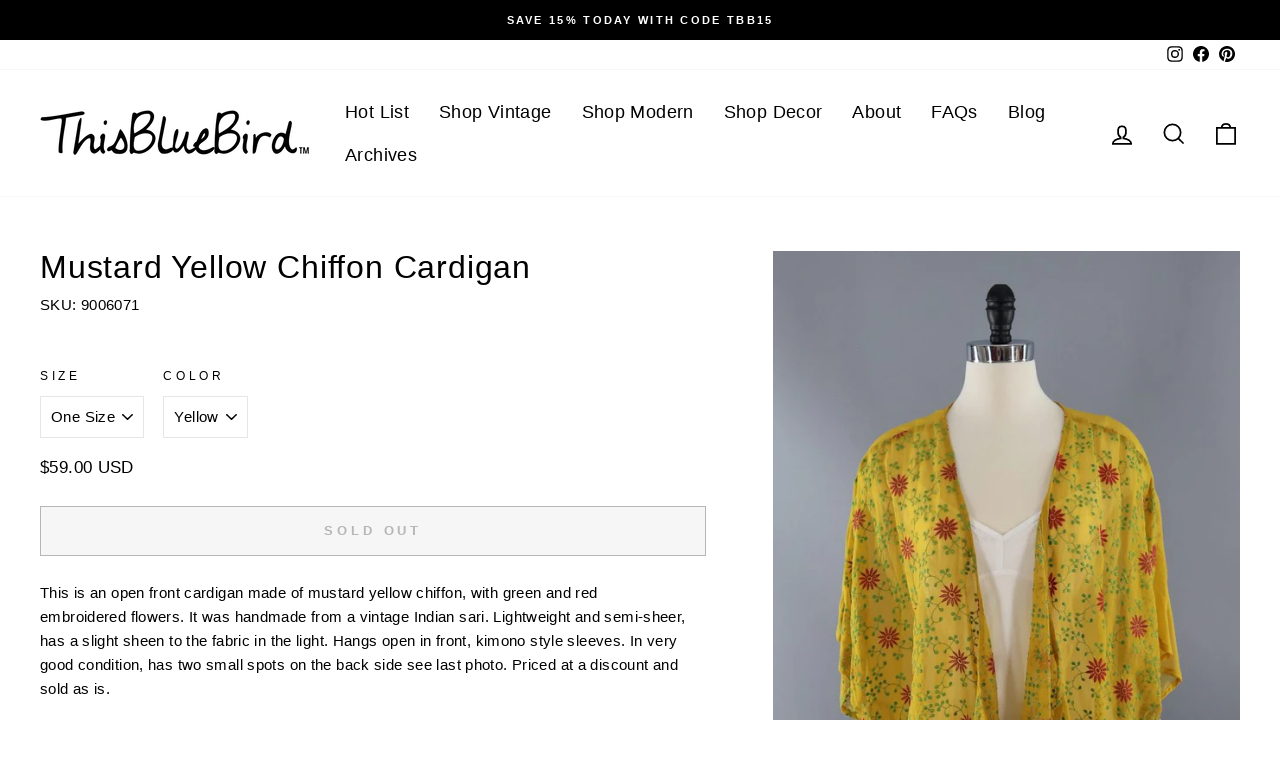

--- FILE ---
content_type: application/javascript; charset=utf-8
request_url: https://searchanise-ef84.kxcdn.com/preload_data.7L4y1p2p0b.js
body_size: 9690
content:
window.Searchanise.preloadedSuggestions=['kimono','kimono robe','in excellent condition','kimono cardigan','vintage silk kimono robe','wedding dress','silk robe','red kimono','blue kimono','vintage silk kimono','1950s dress','kimono jacket','face masks','1920\'s dress','1930s dress','1960s dress','pink kimono','silk kimono','vintage hawaiian','embroidered kimono','floral kimono','kimono excellent condition','1940s dress','black kimono','green kimono','white dress','purple kimono','silk kimonos','short kimono','excellent condition','ro silk','blue vintage kimono','vintage kimono','1960s vintage','cotton kimono','vintage silk kimono cardigan','long kimono','plus size','mexican dress','1960\'s dresses','white kimono','hawaiian vintage dress','1920s silk robe','shibori haori','1930\'s dress','wedding kimono','lined kimono','kimono sash','vintage 1930s','men’s kimono','pink dress','lilly pulitzer','black silk kimono','vintage 1980s dress','purple silk kimono','vintage kimono robe art deco','hawaiian shirt','red kimono silk','1980s dress','kimono black','vintage short kimonos','yellow kimonos','haori jacket','silk dress','1940s vintage','1970s vintage','vintage white dress','80s dress','kimono pink','oaxacan dress','hawaiian dress','coach vintage bag','silk sari','dress excellent condition','vintage coach','60’s dress','1920s silk','1950s kimono','vintage cardigans','art deco','vintage lilly pulitzer','kimono cardigan 48 inches','silk kimono short','fur coat','cotton dress','caftan dressing','slip dress','kimono vintage','bias cut','red kamono','silk kimono robe','kimono blue','chinese robe','1930s kimono','face mask','vintage bag','summer kimono','kimono jackets','vintage silk','vintage 1970s','kimono very good condition','very good condition','green dress','kimono robe excellent condition','1920s robe','only kimono or robes','silk kimono coat','yellow dress','floral dress','excellent condition kimono','red dress','orange dress','1920s dress','long caftan','ivory kimono','silk long robe','kimono cardigans','long kimonos','long vintage kimono','terry cloth','mexican embroidered dress','embroidered blouse','black kimono robes','wedding dresses','blue silk robe','sale kimona','long dress','1970s kimono','western shirt','embroidered camo','pink silk','kimono excellent condition 50','sari kaftan','caftan dress','kimono excellent condition 48','vintage 1950s dress','kimono robe green','white blouse','vintage silk haori','1940s kimono','special summer sale dress','vintage kimono dre','cardigan kimono','shibori kimono','vintage kimono cardigans','blue dress','japanese cotton kimonos','orange kimono','men clothing','vintage apron','silk scarf','denim jacket','vintage robes','grey kimono','one size','sea glass beads','raw silk','dress pink','purple silk','white vintage dress','satin dress','black dress','chenille robe','vintage white kimona','1960s kimono','bed jacket','silk sash','long vintage kimono robe','silk robes','men robe','lace dress','ivory dress','not lined','pink kimono robe','hot pink','japanese kimonos','white wedding dress','kimono bust 44 inches','silk satin dress','maxi dress','vintage silk kimono robe furisode','embroidered dress','xl dress','vintage kimonos','vintage lined kimono','1970s dress','1930s wedding dress','silk cardigan japanese','large dresses','silk plus size kimono','blue kimonos','ro silk haori','white silk kimono jacket','yellow kimono','large kimono','obi belt','floral kinomo','vintage dress','silk haori','vintage cardigan','novelty print','20s silk robe','vintage nightgown','vintage bags','vintage silk red kimono','floral silk kimono robe','meisen kimono','cardigan sweaters','knit dress','rayon kimono','indian cotton dress','qi pao','coach bag','women robe','1970s dresses','blue excellent condition','indian cotton','vintage 70s','sari kimono','boho dress','piano shawl','mod dress','tie dye','yellow silk kimono','men’s robes','1980s vintage','kimono cardigan 48','shibori kimono cardigan','hilo hattie','silk cardigans','terry cloth dress','vintage swim','crane kimono','pink vintage kimono','1970’s dresses','vintage jacket','kimono japanese','peasant blouse','oscar de la renta','striped kimono','kimono short','ikat kimono','green robes','sheer kimono','vintage western shirt','silk sari robe','blue vintage ikat','pink robe','short robe','ao di','kimono cardigan 46 inches','kimono 60 inch length','chinese jacket','pink and red','kimono purple','white tunic','vintage 1980s dresses','maroon red kimono','vintage 1920s','vera neumann','military jacket','leather jacket','kimono 1920s','wool coat','face masks blue','silver dress','kimono red','day dress','1960s cocktail dress','pink green kimono','mens vintage shirt','fair isle','us jacket','huipil dress','kimono jacket excellent condition 48','1940\'s dress','rose quartz','1930s silk','vintage 1950s silk dress','cocktail dress','vintage silk kimono 20\'s','mexican dres','silk gown','kimono scarf','gift card','vintage maxi','vintage silk kimono jacket and cardigans','black kimono long','cotton robe','white shirt','gold kimono','kimono obiage','sweater dress','silk obi','vintage silk kimono floral','smock apron','40s dress','not lined kimono','leather purse','square scarf','1920s kimono','vintage kaftan','hawaii dress','in stock','around body 40 inches','vintage mexico','pajamas set','bust 55 inches','jumpsuit romper','kimono dress','bonnie cashin','dresses large','leather bag','1920\'s kimono','blue cotton robe','white dresses','vintage indian sari','white silk dress','henri bendel','tori richard','blue shirt','men silk kimono','wedding kimona','kimono sale','embroidery long kimono','grey silk kimono','aloha shirt','turquoise kimono','bath kimono','silk dresses','vintage coach bags','juban haneri','blue silk kimono','wrap dress','purple shibori','gold dress','charcoal coat','rayon japan vintage','plaid skirt','fur coats','house dress','vintage print silk kimono','1950\'s dress','vintage dress hawaiian','japanese wedding kimonos','kimono vintage 1950','antique kimono','kimono embroidered','kimono belt','light weight','top mode','glass beads','50s dress','kimono embroidery','us army jacket','dark kimono','kimono 50 inches','alfred shaheen','around body measured across back and doubled 50 inches','black and pink with black chiffon','towel dress','1930’s dress','drop waist','cotton face masks blue','crop top','kimono cardigan jacket','camouflage jacket with floral embroidery','silk lined kimono','20s dress','vintage haori jacket','mouton coat','pastel kimono','floor length kimono robe','black vintage kimono','1940s cardigan','pink shirt','vintage kimono robe red','long wrap robe','sha silk','1930\'s white dress','1950\'s dresses','large sale','vintage dres','cranes birds','for xl','kimono length 57','vintage jeans','silk mask','inches length','night dress','purple sale','bright dresses','dragon kimono','show all kimonos on sale','black and white','dress dresses evening dresses','vintage dress green','short silk kimono','1970 vintage dresses','embroidery kimono','lilly pulitzer dresses','sei ga','silk jacket','square dance','flora kung','cotton gauze','silk face mask','vintage indian dress','vintage embroidered silk kimono robe','vintage indian','blue kimono silk','japan silk','kimono with','vintage blue robe','purple robe','floral robe','1960s blouse','hawaiian print shirt','denim shirt','black floral kimono','kimono silk','vintage skirt','under-kimono robe','xl kimono','red kimono 48','vintage handbag','1920s vintage','flapper dresses','cotton yukata','druzy cluster','silk kimono authentic','vintage hawaiian dresses and muumuu','wedding kimonos','japanese kimono','st john','one shoulder','vintage wedding dress','excellent kimono silk','embroidered flowers','1930\'s long dress','camo jacket','wedding gown','1930s robe','silk kimono lined robe excellent','kimono butterfly','pauline trigere','suede jacket','bridal gown','wrap skirt','sale kimonos','de la','magenta kimono','floral best','men kimono','white satin dress','silk kimono jacket','slip dress ivory','vintage silk long sleeve wedding dress','pink vintage kimono robes','mini dress','green kimonos','vintage 1920s dress','night gown','us army','vintage 1920s-1930s','red kimono robe','sequin dress','ivory and orange kimono','navy blue kimono','recycled glass','embroidered shirt','emma domb','1930’s kimono','lined cotton kimono','mink coat','pink and red vintage kimono','silk kimono robe red','70s sweater','vintage pants','sari dress','cotton sari','womens xl','navy blue','long white dress','bohemian robe','1980s pants','shirt hawaiian','1950s blouse','vintage sundress','white sweater','silk embroidered robe','1930s lounge wear','embroidered peasant top','asian kimono','1930s nightgown','gingham shirt','kimono tie','mustard yellow kimono','pongee silk','red cardigan','black and red','bust 48 inches','vintage floral','kimono jacket cream','haori green','pale green','around body 44 inches','purple floral kinomo','vintage black kimono','jacket with floral embroidery','blue haori','yellow floral','omeshi vintage kimono','top mode dress','wood bead','coach bags','kimono peacock','wedding dress satin silk','ivory kimonos','beaded dress','xs 1960\'s','silk cardigan','hungarian blouse','kimono excellent condition x large','small kimono','men kimonos','1970 vintage coach legacy bag','blue skirt','hawaiian blouse','feedsack dress','kimono 59 inches','sari caftan','smoking jacket','angora sweater','yellow skirt','wholesale lot','very long kimono silk','sequined dress','plaid dress','vintage ivory & blue silk kimono','1930\'s dresses','lucie ann','kimono furisode','kimono long','kimono jacket 48','kimono not lined','lavender purple','silk blouse','embroidered camo jacket','liz claiborne','vintage dress from','crochet dress','vintage yellow kimono robe','faux fur','fur stole','square dancing','vintage lavender kimona','cherry blossom','womens size 16','vintage kimono red','kimono silk jacket','crochet cardigan','tall kimonos','bath robe','in in','vintage wrap dreas','vintage hawaiian cotton dress','length 56 inches','short silk robe','ro silk pink','vintage silk haori kimono','40s kimono','vintage leather purses','vera neumann silk','silk set','sari robe','rainbow rose','vintage kimono robe cotton','red brown','bell sleeve','floral kimono white and floral','embroidered top','lime kimono','yellow mod','vintage cashmere','xl top','vintage hawaiian dress','oscar de la renta scarves','green floral print dress','silk kimono robe light blue','kimono excellent condition 52','gray silk','vintage kimono 1940','pink satin','60s dress','shift dress','pink opal','silk kimono men','embroidered dress top','sea glass','teal kimono','dress and jacket set','white summer dress','30s kimono','kimono robe pink green','disco dress','art deco robe','vintage 1940\'s','mouton lamb jacket','vintage military','vintage 1940s','vintage 1950 wedding','coral kimono','ivory silk floral kimono','white gown','blue white kimono','vintage kimono tops','1930s jumpsuit','maxi jersey dress','green vintage kimono','orange and','black floral','prom dresses','robes metallic','red leather jacket','blue satin','brown jacket','victor costa','olive green kimono','jungle shirt','rose kimono','vintage hawaii','polka dot','plus size top','vintage pink floral','mod dry','1920\'s men\'s','men\'s robes','bell bottoms size m','bell bottoms','prom dress','silk blouses','vintage purple kimono','japanese robe','purple kimonos','morton myles','silk house coat','army pants','vintage robe','purple shirt','hong kong','mens short','1920s wedding','vintage designer','wedding dres','vintage marines','vietnamese dresses','maxi skirt','satin bias cut wedding dress','mint green','kimono cardigan men','vintage jumpsuit','victoria\'s secret','vintage 1930s silk','men’s kimono robe','terry towel','vintage blouse','silk crepe kimono robe','80s mini dress','1930s satin wedding dress','green robe','bali dress','kimono vest','ghana dress','mohair sweater','bright pink','black cotton','robe cotton','silk shawl','tooled leather','xl plus','evelyn pearson','elinor gay original','vintage ivory kimono','purple and black','vintage 1950 dress','embroidery yellow kimono','green juban','blue blazer','bell bottom','1930’s silk','vintage army shirt','1930s gown','pink butterfly','halter top','lavender purple dress','antique chinese','black and gold','summer tote bag','reversible jacket','vintage black and gold kimono robe','kimono 57 inches','vintage smock apron','vintage silk kimono white robe','vintage shift','red pants','vintage vest','1940 ivory red floral kimono','1950s party dress','visible kimono','evening gown','1940s set','tulip print','silk plus','floral kimono purple','coach messenger','palm leaves','short silk kimono robe','1970s pants','white short dress','vintage jantzen','gitano jeans','nelly don','lined embroidered kimono','vintage strapless bra','vintage silk wedding gown','brown kimono cardigan','yard sign','1960s orange chiffon','gold silk','1930\'s long evening dresses','vintage chinese jackets','peacock kimono','intage 1920s silk robe','áo dai','denim vest','orchid pink fan kimono','kimono excellent condition measured flat 48','cable knit cardigan','maple leaves','horse sweater','wool cardigan','lounge craft','black leather','1950s robe','blue ikat silk','1910s suit','art deco dress','new arrivals','bandana shirt','vintage 1960s kimono','pastel plaid','belted cardigan','blouse 1930s','persian lamb','pink hat','vintage black & red silk kimono robe','blue lined kimono','kimono robe pink','vintage slip','kimono coat','white wedding','qi pao cheongsam','vintage poly and maxi dress','kimono top','vintage ann coat','coat plaid','denim dress','silk kimono sashes','asian dress','light purple kimono','maroon burgundy','morning glory','black kimono cardigan','light pink kimono','cardigan hand knit wool sweater','polka dots','mouton fur','chinese court jacket','vintage maxi dress','kimono with flowers','authentic kimono','leslie fay','pastel grey','natural purple amethyst','adjustable ear face mask','strapless bra bustier','hear say','kimono mens','wedding if','kimono abstract','vintage satin wedding dress','silk wedding dress','cardigan sweater','cotton kimonos','vintage kimono dress','vintage kimono robe blue','silk satin wedding','coach leather vintage bags','duster kimono','vintage purse','1920s gown','women’s navy blue','green silk','1940\'s pink dress','white brocade','opera coat','cape poncho','kimono rayon','bias satin wedding dress','tap pants','lavender pink','vintage leather','great wave','satin wedding dress','tie dyed','brown leather suede','cotton caftan','satin robe','color block','japanese silk kimonos vintage','kimono large','tropical hawaiian','1920s jacket','beaded cardigan','vintage 1940 wedding','men\'s kimonos','vintage 1920s silk pajamas','wrap kimono jacket','kimono silk robe','butterfly haori','tops for women','purple cardigan','phoenix silk','vintage 1970s embroider','white silk xl kimono','gold satin','1920’s kimono silk','green shibori','vintage mink','black red silk','white maxi dress','vintage silk embroidered kimono','orange kimono jacket','tan suede jacket','short kimonos','floral kimon','market tote','unlined kimono','maple leaf','kimono 56 inches','obiage scarf','tall long','vintage orange rust','purple sweater','kimona cardigans','arrows kimono','handbag purse','dragon robe','ll be','holiday dress','jean jacket','rayon japan vintage rayon','batik caftan','kimono cotton','fit and flare dresses','silk mumu','hawaiian maxi','vintage hawaiian shirt','shibori series','black party dress','vintage brown bags','heavy weight','vintage pajama pants','1930\'s night gown','grey and white','plus size maxi','plus size paisley top','black shoulder purse','dresses for work','bandana print shirts','collar shirts','kimono 1800s','long chenille','chinese embroidery','kimono with pockets','suede fringed jacket','1920s pink silk dress','50s formal','red nightie','kris’s scarf','70s pants','pink pants','red corduroy','barkcloth hawaiian','1930s bias','plus sized kimono','plus sized','vintage mink coat','mini cross body','men coat','pink silk robe','1930s purple kimono','2 xl women\'s tops','short kimono jacket','short silk robes','butterfly kimono','evening dress','1960\'s apron','bali have','1930s nightgown pink','vintage kimono short','1960s silver','golden kimono','preppy green floral dress','mini belt','bark cloth','summer silk kimono','length 58 inches','hattie carnegie','california krush','hippie shirt','unisex tunic top','palazzo pants','so daisy','brown belted suede jacket','1920\'s men','party dress red','frame bag','denim skirt','cropped hawaiian shirt','spring striped','denim tunic','cotton pants','70s jumpsuits','vintage knitted sweaters','vintage lace dress','hand painted','nylon slip','orange indian silk blouse','blue and white kimonos','satin embroidered','blue kimono style','womens blue yukata','womens cotton yukata blue','cardigan 1960s','pink kimonos','mens vintage','vintage silk mens','golden bee','vintage aqua green silk kimono robe','coach handbag','mexican embroidered dresses','kimono obi','mink stole','maroon kimono','1940s knit','embroidered cranes silk kimono robe','strapless bra','mink fur coat','ivory ikat','red bandana blouse','wrangler floral shirt','white floral silk','caro of honolulu','40s rayon pjs','1920s 1930s art deco dressing gown','1920s kimono silk','sleeveless top','vintage silk kimono phoenix robes','long wedding kimona','boat neck','gold mimosa','red polka dot blouse','purple purple kimono','suede blazer','bias cut dress','vintage 1930s sheer','silk butterflies','forest green kimono','mink swing','1950 black dress cocktai','japanese rayon kimono','vintage terry dress','brown michiyuki','navy kimono','black haori','all cotton kimono','square dance dress','kimono robe excellent','1930\'s slip','irish sweater','red bird','1930’s wedding','anne fogarty dress','plus size silk','mother of bride','red floral kimono','velvet tunic','misty harbor','1950 dress tulle','vintage psychedelic','izod lacoste','japanese workers','hawaii orange','hawaiian caftan','vintage blue leaves','1940’s kimono robe','mod floral tunic','silver kimono','qipao cheongsam','1960s vintage dress','vintage silk kimono robe ivory & blue','silk robe satin','kimono xl','kimono plus size','embroidered cranes silk robe','haori silk','1940s fur','rayon-silk kimono','satin silk vintage kimono excellent 48','tie dye shirt tie','ro silk coral','kimono set','vintage 1920s silk','tori richards','pinstripe pants','hawaiian halter dress','hula dress','1960s vintage housedress','edition kimono','catherine ogust','cat flaming','1960s plus size','skirt set','heart shaped','blue calcite','red skirt','of scotland','clutch purse','metallic vintage','sequined top','vintage purple shibori kimono','grey wave','pink plaid skirt','leather black jacket','antique silk embroidered piano shawl','camouflage jacket with embroidery','pink vintage kimono robes short','1980s wool dress','floral blazer','shirt dress','blue meisen kimono','white summer','long sleeves','fur stole wrap','vintage 1920 1930 evening gown','ui maikai','terry caftan','kimono under','planet patches','lace illusion','70\'s vintage army jacket','purple kimono for sale','1960s lilac dress','vintage 1920’s silk satin wedding dress','runner sash','pastel pink day dress','cobalt bead','dark purple','cotton gauze kimono','peach embroidered floral','vintage prom','bathing suit','robe juban','bird kimono','swing coat','vintage kimono robe','kimono violet','jay day dress','tartan skirt','b2p 9455','purple caftan','excellent kimono silk wedding','bust 56 inches','men\'s jacket','art d','pink knit dress','vintage stole','j peterman caftan','yellow swim','african print','ivory short kimono','vintage & blue embroidered silk kimono','plaid blazer','winter jacket','ro weave','large rough rose quartz','sari scarf','huipil caftan','vintage silk kimono blue pink and silver floral','hawaiian 2x','jean jackets','red western women’s shirt','1920s wedding dress','aqua bali dress','ann taylor','blue hawaiian dress caftan','black silk with dragon on back','kimono 70 inch length','terra cotta green floral','linen kimono','vintage cowboy skirt','1960s plumes','1930\'s sweater','hummingbirds floral','blue vintage kimono-jacket-cardigan','kimono 60 inches','black plaid kimono','light green floral mask','flower kimono','asian duster','vintage 1920s silk kimono robe','fur shawl','1920s evening','ivory peach kimono','60s prom','totes raincoat','the lilly','1930s dress kimono','pink and white sweaters','1960s visible dress','mary mcfadden','pink withstand','sold out','1970s wrangler','hair pin','1960s beaded dress','womens coat','carroll reed','1970s blouse wrap','velvet kimono','with veil','vintage super rare coach','around body 42 inches','puff sleeve','silk charcoal kimono dress','vintage white top','raw silk kimono','blue floral print hawaiian dress','around body measured across back and doubled 45 inches','mauve mala','valentino goddess','plus sizes','vintage silk mens kimono','1970s disco','vera neuman','white polka dot dress','tall ships','stop staring dress','kimono fit','leonard paris','western sweater','vintage silk kimono cardigan jacket purple aqua','green floral dress','white and blue yukata','royal blue','sun hat','vintage white sheer','art deco wrap','vintage ikat red triangles','panama jill','floral denim','meisen silk','child kimono','cardigan sweater acrylic','blanket coat','red and white shibori','antique hand stitched silk kimono','vintage dress green chiffon','hostess dress','aluminum glasses','indian block print dress','coach city','1940\'s peplum','queen elizabeth','coat tartan','tunic cover','vintage short kimono','pastel green scrolls','adult dress','1980s dres','pink purse','purple mask','1950 dress chiffon tulle','womens embroidered','vintage dresses','vintage silk kimono 40\'s','green beads','sari silk shawl','black cotton jacket','of london','of taxes','aqua blue satin','silk xl','60s mens','mint kimono','kimono excellent condition c large','fur jacket','plus new','1920’s kimono silk robe','leopard print','vintage silk kimono cardigan brown abstract','kimono art deco','rose dress','black yellow','wedding dress silk','space needle','masks with on the','metallic d','ro silk pink sheer','deco kimono','lined cotton','1950s kimonos','vintage court','vintage gowns','vintage hi halter top','summer hat','mindy malone','vintage rayon cardigan kimono embroidered','oscar de la renta caftan','vintage washed','crew neck','uchikake wedding','good kimono','vintage sophisticated miss','red seigaiha','tall length kimono','cloth caftan dress','lee jeans','embroidered camo shirt jacket','sage green kimono','20s silk','silk kimono obiage scarf','bust 46 acetate dress','dragonflies kimono','vintage one piece','taupe pink','hanae mori','blue winter coat','pink dress blue flowers','coral ivory 1960 kimono','pink aqua','amethyst druzy','shibori obiage','pink embroidered floral','wool fisherman','tweed sleeve jacket','carol little','ikat triangles','1960s pants','silk satin kimono dress','pink sequin','reyn spooner','blue birds','blue tie dye duster','vintage wedding dress sheath','robe 1930\'s','butter kimono','wolf\'s 1940s','mandarin it','aqua dress','blue satin robe','rocks and gems','men robes','silver suit','straw hat','apple green','dark blue kimono','dress tulle','pink sari robe','vintage 1950s cotton dress and blouse set','juban nagajuban','vintage satin weddingdress','chenille vest','kimono sashes','terracotta floral','golden long robe','vintage silk kimono coat','been e','chiffon dress pink','of norway','1960s red winter coat','plaid pleated skirt','men shirts','granny squares','asian jacket','blue ok crotch','pastel ikat','sleepwear 1920s','silk coat','came jacket','peruvian pink opal','vintage black gold flying cranes','ivory shift dress','vintage 1980s gitano jeans with original tags','tie dye shirt','1970\'s silk kimonos dress','us shirt','leather tote','men\'s silk','pink men’s shirt','lilly recent','vintage red green','vintage 1930s robe','halston clutch','silk dress 12','size tall','straw bag','purple kimono floral','halter dress','vintage silk kimono robe 2','camel coat','sale kimono-jacket-cardigan','black silk','halter neck dress','lambswool angora','gianfranco ferre','st john knit','red lace dress','palm leaf','solid red','statue liberty','japanese robes vintage','pink maxi','edwardian skirt','sky blue','michiyuki brown','vintage silk kimono robe pale blue floral','vintage thai silk dresses','kimono dots','coach vintage','paisley yellow','heavy silk kimona','vintage lined','pink sari skirt','women\'s jackets','theatrical masks','union tag','shirt jackets','chinese dress','around body measured across back and doubled 48 inches','cheongsam qipao dress','size large','plus ize silk','pink furisode','plaid kimono','button back','ralph lauren','white beaded dress','red and white sweater','1960s dress xl','vintage scarf','vintage bride raw silk','saddlebag purse','blue silk','mt fuji','bell bottom jeans','men haori','jungle safari print shirt','leopard coat','j crew','leopard coats','heart rocks','yellow formal dress','vintage kaftan dress 1960s','1920s kimono robe','army green','cream kimono dress','navy blue silk kimono','childless v-neck','ivory weddingdress','spoon ring','bohemian peasant blouse','halter mexican dress','pastel blue','vintage 1930s-40s','flamenco embroidered silk piano shawl wrap fringed','1930s bias satin wedding dress','vintage formal dresses','tan kimono','is hit','pink obiage','pink ombre kimono','silk tunic','green and black','never worn','tulle dress','silk sari scarf','seafoam green dress','70s vest','pink necklace','blue art deco print scarf','kimono cardigan 50 inches','white rabbit','1930s costume','orange scarf','vintage silk kimono and red ikat triangles','1950s vintage satin damask cocktail dress','cotton silk mask','floral black kimono','vintage kimono cardigan','lamb coats','blue pinstripe','black and purple','indigo baoule','blue leather','vintage peach nightgown','1940\'s blouse','blue elephant','women hawaiian print','vintage halter top','white lace blouse','with flowers','taffeta going','black dragon','silk house robe','fur wrap','new england','women over 60','purple and grey plaid','stripe dress','kimono 71 inch length','make earrings','embroidered jacket','1950s top','vintage coach 1980’s','half slip','1930 silk satin wedd','nordic wool cardigan sweater','black silk with gold dragon on','kimono belts','sherbet ombre','lime green','ivory cranes','plaid cape','halter crop top','long sleeve','liz dress','army jacket','high neck','vintage camo','chiffon mini dress','pale blue','dress dresses','vintage tooled purse','lambs fur','purple haori','white summer bag','white dressing','hattie dress','reversible top','floral silk kimono','chinese antique','court robe','wool coat with mink collar','blue kimono jacket','black ikat','maroon velvet','silk batik haori','blue leather jacket','do you by vintage kimono','silk robe with design','black and red-orange','vera scarf','silk washable face mask','1920 art deco wrapper','leather fringe','and bird kimono','xl fur coats','1920s silk dress','gold robe','vintage kimonos size 50','bandana print tops','side slits','long kimonos green ivory print','vintage 1940s square dress','apricot floral','vintage silk pajamas','wrap kimono','1940s dresses','short kimono size small','velvet robe','coach legacy','towel dresses','vintage sweater','kimono catalaya','knit blue','sari top','kimono 72 inch length','antique robe','silver drop','silk maxi dress','floral stripes','leather hand bag','black and orange kimono','1950s suit','maternity shirt','tahiti imports','dark pink haori','pink mexican','biker jacket','mexican caftan','vintage sleepwear','flaming cat','lacoste down','can i with','1920s 1930s','black blazer','pink jacket','vintage coach messenger bag black','1980s blue hawaiian dress','denim jackets','kimono belted','hand bags','house coat','mouton full length coat','weber gown','wave robe','coach purse','1960s purple and pink floral','red houses','puffed shoulders','vintage kimono dress with embroidery','costa lurex','half sleeve floral kimono','robe short','long kimon','kimono 52 inches','red satin dress','velvet coats','african art','vintage western','towel dresses towel','tassel fringe maxi','dior blouse','vintage silk kimono and salmon pink floral','vintage robe 1930','embroidered robe','1940’s dresses','vintage towel dress','vintage dressing gown','faux fur jackets','1930s satin dress','pink oval','beige jacket','orange floral scarf','dark terra cotta','vintage vintage','dochougi kimono','gold chiffon dress','creme vintage kimono','vintage silk kimono robe 3','excellent condition robe','green clouds','black silk with on back','kimono 74 inch length','ivory rust','yukata kimono','army camouflage','jeanne marc','vintage girdle','vintage 1930s silk kimono robe mauve pink and ivory floral','chiffon shibori obiage','men’s black and white kimono','obe belt','kimono robe with birds','party dresses','formal kimono','summer bag','vintage weddingdress','velvet long','light blue kimono','summer silk','tan leather jacket','ivory and red ikat','extra large','kimono wrap skirt','vintage prom dress','red damask dress','70s dress','vintage lilly','around body measured across back and doubled 48 inches lined','kimono face mask','silk masks','cashmere coat','long sleeve kimono','gene shelly','50’s skirt','vintage black & red ikat kimono cardigan','chinese silk robe','silk coats','red yukata','orange sherbet','vintage silk robe','1950s pink kimono','mustard gold kimono','gene shelley','umi collections','all kimonos sale','kimono heavy','what type of fur is','coach crescent saddle bag','extremely kimono','kimono lined silk','vintage mohair','girls kimona','asian robe','ll bean','black purse','pink and navy','ombre kimono','new kimono','vintage romper','aqua blue jackets','size 1x','sheer black beaded duster','maxi kimono','sheer jacket','1950s cost','red madras','1970\'s denim','silk georgette','vintage chenille','silk dress plus','candy cane','white leather jacket','vintage silk kimono ice blue pink and silver floral','pink clouds','vintage bell bottoms','vintage jacket 1970','vintage wrap robe','1980s skirt','coa j','1910s kimono','blue pink kimono','wool sweater','long sleeve satin vintage blouse','palm trees','dark ivory','gold mod','short sleeve','orange green','vintage white wave','gold dress metallic','adrienne vittadini','levis shirt','dark orang red kimono','black fir jacket','vintage 1920s kimono','embroidered kimono purple','sherpa lining','red juban','ghana glass beads','indian wedding dress','hippie tunic','hair and comb','blush pink kimono','kimono store','vintage caro','vintage huipil','home decor','vintage cape','vintage black chiffon','vintage red flying cranes','vintage silk kimono robe ivory orange and green','navy blue jacket','girls kimono','embroidery kimonos','mouton lamb coats','lavender kimono','vintage crop top','gold and orange leaf floral','ivory silk','mexican embroidery','sash on suit','zip front sweaters','black silk floral kimono','1940\'s gown','1970s vintage mexican','pastel dots kimono','pink embroiderd tunic','sears hawaiian','animal print','beaded beaded skirt','hawaiian kimono','1960s mens','fabric art','kimono robe purple grey plaid','blue shibori kimono','size alfred shaheen','white blossoms','vintage peignoir','1950s swimsuit jantzen','vintage sisal bag','dragon and','vintage angora','black silk robe','kimono for men','vintage silk kimono cardiagn','black wrap blouse','acetate 46 bust','how to dress like','formal dress','green tunic','sanibel sport','orange red omeshi kimono','lily dress','bon worth','lily pulitzer','duster jacket','kimono blouse','beaded dress black beaded','kimono pongee robe','blonde mouton','vintage mom jeans','cotton blouse','traditional kimono','cardigan flower','blue plaid skirt','vintage silk dress','around body 48 inches','textron rayon','golden trees','customs service','paddle & saddle','shibori kimono blue','urushi embroidery','90s blouse','vintage diamond ikat robe','black & gold','80’s prom','vintage reversible','crystal rose quartz ball','neck long sleeve blouse','xs lined','tiny fans','vintage silk black kinomo','bali cutwork','black leather jacket','garden dress','neck scarf','helen siki','lined velvet','satin skirt','mode frock dress','vintage wrap skirt','haori acetate','men jacket','silk kimono robe pink satin','vintage cotton kimono','leather coat','safari print','wrap top','sport ease','coach crescent','bias cut evening gown','sister max','1940s kimono abstract','mink coats','vintage 1980 safari','holly poplin','around body measured across back and doubled 49 inches','1940s long evening dresses','vintage light pink leather','1940s','1960s','1930s','1950s','1920s','dressing gown','1940s vintage silk kimono robe pi','citron','arabesque','amethyst','and'];